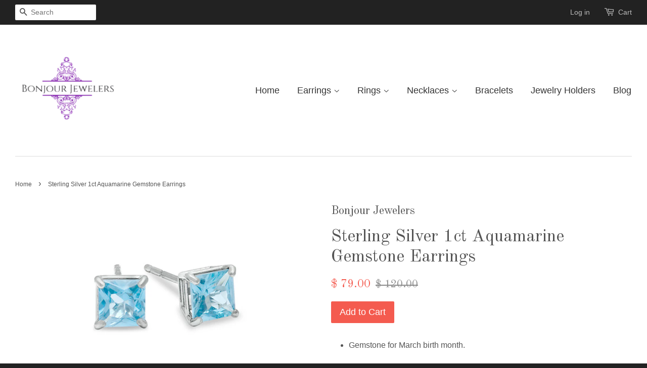

--- FILE ---
content_type: text/html; charset=utf-8
request_url: https://bonjourjewelers.com/products/sterling-silver-1ct-aquamarine-gemstone-earrings
body_size: 15508
content:
<!doctype html>
<!--[if lt IE 7]><html class="no-js lt-ie9 lt-ie8 lt-ie7" lang="en"> <![endif]-->
<!--[if IE 7]><html class="no-js lt-ie9 lt-ie8" lang="en"> <![endif]-->
<!--[if IE 8]><html class="no-js lt-ie9" lang="en"> <![endif]-->
<!--[if IE 9 ]><html class="ie9 no-js"> <![endif]-->
<!--[if (gt IE 9)|!(IE)]><!--> <html class="no-js"> <!--<![endif]-->
<head>
<meta name="p:domain_verify" content="7af7b971f7f4f33a3ba31e9544f70ecf"/>
  <!-- Basic page needs ================================================== -->
  <meta charset="utf-8">
  <meta http-equiv="X-UA-Compatible" content="IE=edge,chrome=1">

  
  <link rel="shortcut icon" href="//bonjourjewelers.com/cdn/shop/t/2/assets/favicon.png?v=91518984516477955671755539977" type="image/png" />
  

  <!-- Title and description ================================================== -->
  <title>
  Sterling Silver 1ct Aquamarine Gemstone Earrings &ndash; Bonjour Jewelers
  </title>

  
  <meta name="description" content="Gemstone for March birth month. Metal: sterling silver. Gemstone shape: princess. Gemstone Carat Weight: 1 carat. Gemstone color: aquamarine. Clarity: vs1. This is an amazing fashion jewelry designed by Elle jewelers.">
  

  <!-- Social meta ================================================== -->
  

  <meta property="og:type" content="product">
  <meta property="og:title" content="Sterling Silver 1ct Aquamarine Gemstone Earrings">
  <meta property="og:url" content="https://bonjourjewelers.com/products/sterling-silver-1ct-aquamarine-gemstone-earrings">
  
  <meta property="og:image" content="http://bonjourjewelers.com/cdn/shop/products/24_ad59b6c4-d86b-4cbe-a8e9-8be7b31e52e1_grande.jpg?v=1445325364">
  <meta property="og:image:secure_url" content="https://bonjourjewelers.com/cdn/shop/products/24_ad59b6c4-d86b-4cbe-a8e9-8be7b31e52e1_grande.jpg?v=1445325364">
  
  <meta property="og:price:amount" content="79.00">
  <meta property="og:price:currency" content="USD">


  <meta property="og:description" content="Gemstone for March birth month. Metal: sterling silver. Gemstone shape: princess. Gemstone Carat Weight: 1 carat. Gemstone color: aquamarine. Clarity: vs1. This is an amazing fashion jewelry designed by Elle jewelers.">

<meta property="og:site_name" content="Bonjour Jewelers">



<meta name="twitter:card" content="summary">




  <meta name="twitter:title" content="Sterling Silver 1ct Aquamarine Gemstone Earrings">
  <meta name="twitter:description" content="
Gemstone for March birth month.


Metal: sterling silver.


Gemstone shape: princess.


Gemstone Carat Weight: 1 carat.


Gemstone color: aquamarine.


Clarity: vs1.


This is an amazing fashion jewelry designed by Elle jewelers.
">
  <meta name="twitter:image" content="https://bonjourjewelers.com/cdn/shop/products/24_ad59b6c4-d86b-4cbe-a8e9-8be7b31e52e1_medium.jpg?v=1445325364">
  <meta name="twitter:image:width" content="240">
  <meta name="twitter:image:height" content="240">



  <!-- Helpers ================================================== -->
  <link rel="canonical" href="https://bonjourjewelers.com/products/sterling-silver-1ct-aquamarine-gemstone-earrings">
  <meta name="viewport" content="width=device-width,initial-scale=1">
  <meta name="theme-color" content="#f45b4f">

  <!-- CSS ================================================== -->
  <link href="//bonjourjewelers.com/cdn/shop/t/2/assets/timber.scss.css?v=91692643954676963761755541049" rel="stylesheet" type="text/css" media="all" />
  <link href="//bonjourjewelers.com/cdn/shop/t/2/assets/theme.scss.css?v=49832649130491224511755541049" rel="stylesheet" type="text/css" media="all" />

  

  
    
    
    <link href="//fonts.googleapis.com/css?family=Old+Standard+TT:400" rel="stylesheet" type="text/css" media="all" />
  




  <!-- Header hook for plugins ================================================== -->
  <script>window.performance && window.performance.mark && window.performance.mark('shopify.content_for_header.start');</script><meta id="shopify-digital-wallet" name="shopify-digital-wallet" content="/10086294/digital_wallets/dialog">
<meta name="shopify-checkout-api-token" content="3c68822d00753b0e833ca0c2ec885549">
<meta id="in-context-paypal-metadata" data-shop-id="10086294" data-venmo-supported="true" data-environment="production" data-locale="en_US" data-paypal-v4="true" data-currency="USD">
<link rel="alternate" type="application/json+oembed" href="https://bonjourjewelers.com/products/sterling-silver-1ct-aquamarine-gemstone-earrings.oembed">
<script async="async" src="/checkouts/internal/preloads.js?locale=en-US"></script>
<link rel="preconnect" href="https://shop.app" crossorigin="anonymous">
<script async="async" src="https://shop.app/checkouts/internal/preloads.js?locale=en-US&shop_id=10086294" crossorigin="anonymous"></script>
<script id="shopify-features" type="application/json">{"accessToken":"3c68822d00753b0e833ca0c2ec885549","betas":["rich-media-storefront-analytics"],"domain":"bonjourjewelers.com","predictiveSearch":true,"shopId":10086294,"locale":"en"}</script>
<script>var Shopify = Shopify || {};
Shopify.shop = "elle-jewelers.myshopify.com";
Shopify.locale = "en";
Shopify.currency = {"active":"USD","rate":"1.0"};
Shopify.country = "US";
Shopify.theme = {"name":"Minimal","id":46401541,"schema_name":null,"schema_version":null,"theme_store_id":380,"role":"main"};
Shopify.theme.handle = "null";
Shopify.theme.style = {"id":null,"handle":null};
Shopify.cdnHost = "bonjourjewelers.com/cdn";
Shopify.routes = Shopify.routes || {};
Shopify.routes.root = "/";</script>
<script type="module">!function(o){(o.Shopify=o.Shopify||{}).modules=!0}(window);</script>
<script>!function(o){function n(){var o=[];function n(){o.push(Array.prototype.slice.apply(arguments))}return n.q=o,n}var t=o.Shopify=o.Shopify||{};t.loadFeatures=n(),t.autoloadFeatures=n()}(window);</script>
<script>
  window.ShopifyPay = window.ShopifyPay || {};
  window.ShopifyPay.apiHost = "shop.app\/pay";
  window.ShopifyPay.redirectState = null;
</script>
<script id="shop-js-analytics" type="application/json">{"pageType":"product"}</script>
<script defer="defer" async type="module" src="//bonjourjewelers.com/cdn/shopifycloud/shop-js/modules/v2/client.init-shop-cart-sync_WVOgQShq.en.esm.js"></script>
<script defer="defer" async type="module" src="//bonjourjewelers.com/cdn/shopifycloud/shop-js/modules/v2/chunk.common_C_13GLB1.esm.js"></script>
<script defer="defer" async type="module" src="//bonjourjewelers.com/cdn/shopifycloud/shop-js/modules/v2/chunk.modal_CLfMGd0m.esm.js"></script>
<script type="module">
  await import("//bonjourjewelers.com/cdn/shopifycloud/shop-js/modules/v2/client.init-shop-cart-sync_WVOgQShq.en.esm.js");
await import("//bonjourjewelers.com/cdn/shopifycloud/shop-js/modules/v2/chunk.common_C_13GLB1.esm.js");
await import("//bonjourjewelers.com/cdn/shopifycloud/shop-js/modules/v2/chunk.modal_CLfMGd0m.esm.js");

  window.Shopify.SignInWithShop?.initShopCartSync?.({"fedCMEnabled":true,"windoidEnabled":true});

</script>
<script>
  window.Shopify = window.Shopify || {};
  if (!window.Shopify.featureAssets) window.Shopify.featureAssets = {};
  window.Shopify.featureAssets['shop-js'] = {"shop-cart-sync":["modules/v2/client.shop-cart-sync_DuR37GeY.en.esm.js","modules/v2/chunk.common_C_13GLB1.esm.js","modules/v2/chunk.modal_CLfMGd0m.esm.js"],"init-fed-cm":["modules/v2/client.init-fed-cm_BucUoe6W.en.esm.js","modules/v2/chunk.common_C_13GLB1.esm.js","modules/v2/chunk.modal_CLfMGd0m.esm.js"],"shop-toast-manager":["modules/v2/client.shop-toast-manager_B0JfrpKj.en.esm.js","modules/v2/chunk.common_C_13GLB1.esm.js","modules/v2/chunk.modal_CLfMGd0m.esm.js"],"init-shop-cart-sync":["modules/v2/client.init-shop-cart-sync_WVOgQShq.en.esm.js","modules/v2/chunk.common_C_13GLB1.esm.js","modules/v2/chunk.modal_CLfMGd0m.esm.js"],"shop-button":["modules/v2/client.shop-button_B_U3bv27.en.esm.js","modules/v2/chunk.common_C_13GLB1.esm.js","modules/v2/chunk.modal_CLfMGd0m.esm.js"],"init-windoid":["modules/v2/client.init-windoid_DuP9q_di.en.esm.js","modules/v2/chunk.common_C_13GLB1.esm.js","modules/v2/chunk.modal_CLfMGd0m.esm.js"],"shop-cash-offers":["modules/v2/client.shop-cash-offers_BmULhtno.en.esm.js","modules/v2/chunk.common_C_13GLB1.esm.js","modules/v2/chunk.modal_CLfMGd0m.esm.js"],"pay-button":["modules/v2/client.pay-button_CrPSEbOK.en.esm.js","modules/v2/chunk.common_C_13GLB1.esm.js","modules/v2/chunk.modal_CLfMGd0m.esm.js"],"init-customer-accounts":["modules/v2/client.init-customer-accounts_jNk9cPYQ.en.esm.js","modules/v2/client.shop-login-button_DJ5ldayH.en.esm.js","modules/v2/chunk.common_C_13GLB1.esm.js","modules/v2/chunk.modal_CLfMGd0m.esm.js"],"avatar":["modules/v2/client.avatar_BTnouDA3.en.esm.js"],"checkout-modal":["modules/v2/client.checkout-modal_pBPyh9w8.en.esm.js","modules/v2/chunk.common_C_13GLB1.esm.js","modules/v2/chunk.modal_CLfMGd0m.esm.js"],"init-shop-for-new-customer-accounts":["modules/v2/client.init-shop-for-new-customer-accounts_BUoCy7a5.en.esm.js","modules/v2/client.shop-login-button_DJ5ldayH.en.esm.js","modules/v2/chunk.common_C_13GLB1.esm.js","modules/v2/chunk.modal_CLfMGd0m.esm.js"],"init-customer-accounts-sign-up":["modules/v2/client.init-customer-accounts-sign-up_CnczCz9H.en.esm.js","modules/v2/client.shop-login-button_DJ5ldayH.en.esm.js","modules/v2/chunk.common_C_13GLB1.esm.js","modules/v2/chunk.modal_CLfMGd0m.esm.js"],"init-shop-email-lookup-coordinator":["modules/v2/client.init-shop-email-lookup-coordinator_CzjY5t9o.en.esm.js","modules/v2/chunk.common_C_13GLB1.esm.js","modules/v2/chunk.modal_CLfMGd0m.esm.js"],"shop-follow-button":["modules/v2/client.shop-follow-button_CsYC63q7.en.esm.js","modules/v2/chunk.common_C_13GLB1.esm.js","modules/v2/chunk.modal_CLfMGd0m.esm.js"],"shop-login-button":["modules/v2/client.shop-login-button_DJ5ldayH.en.esm.js","modules/v2/chunk.common_C_13GLB1.esm.js","modules/v2/chunk.modal_CLfMGd0m.esm.js"],"shop-login":["modules/v2/client.shop-login_B9ccPdmx.en.esm.js","modules/v2/chunk.common_C_13GLB1.esm.js","modules/v2/chunk.modal_CLfMGd0m.esm.js"],"lead-capture":["modules/v2/client.lead-capture_D0K_KgYb.en.esm.js","modules/v2/chunk.common_C_13GLB1.esm.js","modules/v2/chunk.modal_CLfMGd0m.esm.js"],"payment-terms":["modules/v2/client.payment-terms_BWmiNN46.en.esm.js","modules/v2/chunk.common_C_13GLB1.esm.js","modules/v2/chunk.modal_CLfMGd0m.esm.js"]};
</script>
<script>(function() {
  var isLoaded = false;
  function asyncLoad() {
    if (isLoaded) return;
    isLoaded = true;
    var urls = ["https:\/\/media.conversio.com\/scripts\/shopify.js?shop=elle-jewelers.myshopify.com"];
    for (var i = 0; i < urls.length; i++) {
      var s = document.createElement('script');
      s.type = 'text/javascript';
      s.async = true;
      s.src = urls[i];
      var x = document.getElementsByTagName('script')[0];
      x.parentNode.insertBefore(s, x);
    }
  };
  if(window.attachEvent) {
    window.attachEvent('onload', asyncLoad);
  } else {
    window.addEventListener('load', asyncLoad, false);
  }
})();</script>
<script id="__st">var __st={"a":10086294,"offset":-28800,"reqid":"f1c7b3c9-e75d-4045-8646-8d1c98745501-1769621869","pageurl":"bonjourjewelers.com\/products\/sterling-silver-1ct-aquamarine-gemstone-earrings","u":"9195d48b7a4d","p":"product","rtyp":"product","rid":2508920517};</script>
<script>window.ShopifyPaypalV4VisibilityTracking = true;</script>
<script id="captcha-bootstrap">!function(){'use strict';const t='contact',e='account',n='new_comment',o=[[t,t],['blogs',n],['comments',n],[t,'customer']],c=[[e,'customer_login'],[e,'guest_login'],[e,'recover_customer_password'],[e,'create_customer']],r=t=>t.map((([t,e])=>`form[action*='/${t}']:not([data-nocaptcha='true']) input[name='form_type'][value='${e}']`)).join(','),a=t=>()=>t?[...document.querySelectorAll(t)].map((t=>t.form)):[];function s(){const t=[...o],e=r(t);return a(e)}const i='password',u='form_key',d=['recaptcha-v3-token','g-recaptcha-response','h-captcha-response',i],f=()=>{try{return window.sessionStorage}catch{return}},m='__shopify_v',_=t=>t.elements[u];function p(t,e,n=!1){try{const o=window.sessionStorage,c=JSON.parse(o.getItem(e)),{data:r}=function(t){const{data:e,action:n}=t;return t[m]||n?{data:e,action:n}:{data:t,action:n}}(c);for(const[e,n]of Object.entries(r))t.elements[e]&&(t.elements[e].value=n);n&&o.removeItem(e)}catch(o){console.error('form repopulation failed',{error:o})}}const l='form_type',E='cptcha';function T(t){t.dataset[E]=!0}const w=window,h=w.document,L='Shopify',v='ce_forms',y='captcha';let A=!1;((t,e)=>{const n=(g='f06e6c50-85a8-45c8-87d0-21a2b65856fe',I='https://cdn.shopify.com/shopifycloud/storefront-forms-hcaptcha/ce_storefront_forms_captcha_hcaptcha.v1.5.2.iife.js',D={infoText:'Protected by hCaptcha',privacyText:'Privacy',termsText:'Terms'},(t,e,n)=>{const o=w[L][v],c=o.bindForm;if(c)return c(t,g,e,D).then(n);var r;o.q.push([[t,g,e,D],n]),r=I,A||(h.body.append(Object.assign(h.createElement('script'),{id:'captcha-provider',async:!0,src:r})),A=!0)});var g,I,D;w[L]=w[L]||{},w[L][v]=w[L][v]||{},w[L][v].q=[],w[L][y]=w[L][y]||{},w[L][y].protect=function(t,e){n(t,void 0,e),T(t)},Object.freeze(w[L][y]),function(t,e,n,w,h,L){const[v,y,A,g]=function(t,e,n){const i=e?o:[],u=t?c:[],d=[...i,...u],f=r(d),m=r(i),_=r(d.filter((([t,e])=>n.includes(e))));return[a(f),a(m),a(_),s()]}(w,h,L),I=t=>{const e=t.target;return e instanceof HTMLFormElement?e:e&&e.form},D=t=>v().includes(t);t.addEventListener('submit',(t=>{const e=I(t);if(!e)return;const n=D(e)&&!e.dataset.hcaptchaBound&&!e.dataset.recaptchaBound,o=_(e),c=g().includes(e)&&(!o||!o.value);(n||c)&&t.preventDefault(),c&&!n&&(function(t){try{if(!f())return;!function(t){const e=f();if(!e)return;const n=_(t);if(!n)return;const o=n.value;o&&e.removeItem(o)}(t);const e=Array.from(Array(32),(()=>Math.random().toString(36)[2])).join('');!function(t,e){_(t)||t.append(Object.assign(document.createElement('input'),{type:'hidden',name:u})),t.elements[u].value=e}(t,e),function(t,e){const n=f();if(!n)return;const o=[...t.querySelectorAll(`input[type='${i}']`)].map((({name:t})=>t)),c=[...d,...o],r={};for(const[a,s]of new FormData(t).entries())c.includes(a)||(r[a]=s);n.setItem(e,JSON.stringify({[m]:1,action:t.action,data:r}))}(t,e)}catch(e){console.error('failed to persist form',e)}}(e),e.submit())}));const S=(t,e)=>{t&&!t.dataset[E]&&(n(t,e.some((e=>e===t))),T(t))};for(const o of['focusin','change'])t.addEventListener(o,(t=>{const e=I(t);D(e)&&S(e,y())}));const B=e.get('form_key'),M=e.get(l),P=B&&M;t.addEventListener('DOMContentLoaded',(()=>{const t=y();if(P)for(const e of t)e.elements[l].value===M&&p(e,B);[...new Set([...A(),...v().filter((t=>'true'===t.dataset.shopifyCaptcha))])].forEach((e=>S(e,t)))}))}(h,new URLSearchParams(w.location.search),n,t,e,['guest_login'])})(!0,!0)}();</script>
<script integrity="sha256-4kQ18oKyAcykRKYeNunJcIwy7WH5gtpwJnB7kiuLZ1E=" data-source-attribution="shopify.loadfeatures" defer="defer" src="//bonjourjewelers.com/cdn/shopifycloud/storefront/assets/storefront/load_feature-a0a9edcb.js" crossorigin="anonymous"></script>
<script crossorigin="anonymous" defer="defer" src="//bonjourjewelers.com/cdn/shopifycloud/storefront/assets/shopify_pay/storefront-65b4c6d7.js?v=20250812"></script>
<script data-source-attribution="shopify.dynamic_checkout.dynamic.init">var Shopify=Shopify||{};Shopify.PaymentButton=Shopify.PaymentButton||{isStorefrontPortableWallets:!0,init:function(){window.Shopify.PaymentButton.init=function(){};var t=document.createElement("script");t.src="https://bonjourjewelers.com/cdn/shopifycloud/portable-wallets/latest/portable-wallets.en.js",t.type="module",document.head.appendChild(t)}};
</script>
<script data-source-attribution="shopify.dynamic_checkout.buyer_consent">
  function portableWalletsHideBuyerConsent(e){var t=document.getElementById("shopify-buyer-consent"),n=document.getElementById("shopify-subscription-policy-button");t&&n&&(t.classList.add("hidden"),t.setAttribute("aria-hidden","true"),n.removeEventListener("click",e))}function portableWalletsShowBuyerConsent(e){var t=document.getElementById("shopify-buyer-consent"),n=document.getElementById("shopify-subscription-policy-button");t&&n&&(t.classList.remove("hidden"),t.removeAttribute("aria-hidden"),n.addEventListener("click",e))}window.Shopify?.PaymentButton&&(window.Shopify.PaymentButton.hideBuyerConsent=portableWalletsHideBuyerConsent,window.Shopify.PaymentButton.showBuyerConsent=portableWalletsShowBuyerConsent);
</script>
<script data-source-attribution="shopify.dynamic_checkout.cart.bootstrap">document.addEventListener("DOMContentLoaded",(function(){function t(){return document.querySelector("shopify-accelerated-checkout-cart, shopify-accelerated-checkout")}if(t())Shopify.PaymentButton.init();else{new MutationObserver((function(e,n){t()&&(Shopify.PaymentButton.init(),n.disconnect())})).observe(document.body,{childList:!0,subtree:!0})}}));
</script>
<link id="shopify-accelerated-checkout-styles" rel="stylesheet" media="screen" href="https://bonjourjewelers.com/cdn/shopifycloud/portable-wallets/latest/accelerated-checkout-backwards-compat.css" crossorigin="anonymous">
<style id="shopify-accelerated-checkout-cart">
        #shopify-buyer-consent {
  margin-top: 1em;
  display: inline-block;
  width: 100%;
}

#shopify-buyer-consent.hidden {
  display: none;
}

#shopify-subscription-policy-button {
  background: none;
  border: none;
  padding: 0;
  text-decoration: underline;
  font-size: inherit;
  cursor: pointer;
}

#shopify-subscription-policy-button::before {
  box-shadow: none;
}

      </style>

<script>window.performance && window.performance.mark && window.performance.mark('shopify.content_for_header.end');</script>

  

<!--[if lt IE 9]>
<script src="//cdnjs.cloudflare.com/ajax/libs/html5shiv/3.7.2/html5shiv.min.js" type="text/javascript"></script>
<script src="//bonjourjewelers.com/cdn/shop/t/2/assets/respond.min.js?v=52248677837542619231443549330" type="text/javascript"></script>
<link href="//bonjourjewelers.com/cdn/shop/t/2/assets/respond-proxy.html" id="respond-proxy" rel="respond-proxy" />
<link href="//bonjourjewelers.com/search?q=ced4b54812ee18b3617a7d85a377a9a0" id="respond-redirect" rel="respond-redirect" />
<script src="//bonjourjewelers.com/search?q=ced4b54812ee18b3617a7d85a377a9a0" type="text/javascript"></script>
<![endif]-->



  <script src="//ajax.googleapis.com/ajax/libs/jquery/1.11.0/jquery.min.js" type="text/javascript"></script>
  <script src="//bonjourjewelers.com/cdn/shop/t/2/assets/modernizr.min.js?v=26620055551102246001443549330" type="text/javascript"></script>

  
  

<link href="https://monorail-edge.shopifysvc.com" rel="dns-prefetch">
<script>(function(){if ("sendBeacon" in navigator && "performance" in window) {try {var session_token_from_headers = performance.getEntriesByType('navigation')[0].serverTiming.find(x => x.name == '_s').description;} catch {var session_token_from_headers = undefined;}var session_cookie_matches = document.cookie.match(/_shopify_s=([^;]*)/);var session_token_from_cookie = session_cookie_matches && session_cookie_matches.length === 2 ? session_cookie_matches[1] : "";var session_token = session_token_from_headers || session_token_from_cookie || "";function handle_abandonment_event(e) {var entries = performance.getEntries().filter(function(entry) {return /monorail-edge.shopifysvc.com/.test(entry.name);});if (!window.abandonment_tracked && entries.length === 0) {window.abandonment_tracked = true;var currentMs = Date.now();var navigation_start = performance.timing.navigationStart;var payload = {shop_id: 10086294,url: window.location.href,navigation_start,duration: currentMs - navigation_start,session_token,page_type: "product"};window.navigator.sendBeacon("https://monorail-edge.shopifysvc.com/v1/produce", JSON.stringify({schema_id: "online_store_buyer_site_abandonment/1.1",payload: payload,metadata: {event_created_at_ms: currentMs,event_sent_at_ms: currentMs}}));}}window.addEventListener('pagehide', handle_abandonment_event);}}());</script>
<script id="web-pixels-manager-setup">(function e(e,d,r,n,o){if(void 0===o&&(o={}),!Boolean(null===(a=null===(i=window.Shopify)||void 0===i?void 0:i.analytics)||void 0===a?void 0:a.replayQueue)){var i,a;window.Shopify=window.Shopify||{};var t=window.Shopify;t.analytics=t.analytics||{};var s=t.analytics;s.replayQueue=[],s.publish=function(e,d,r){return s.replayQueue.push([e,d,r]),!0};try{self.performance.mark("wpm:start")}catch(e){}var l=function(){var e={modern:/Edge?\/(1{2}[4-9]|1[2-9]\d|[2-9]\d{2}|\d{4,})\.\d+(\.\d+|)|Firefox\/(1{2}[4-9]|1[2-9]\d|[2-9]\d{2}|\d{4,})\.\d+(\.\d+|)|Chrom(ium|e)\/(9{2}|\d{3,})\.\d+(\.\d+|)|(Maci|X1{2}).+ Version\/(15\.\d+|(1[6-9]|[2-9]\d|\d{3,})\.\d+)([,.]\d+|)( \(\w+\)|)( Mobile\/\w+|) Safari\/|Chrome.+OPR\/(9{2}|\d{3,})\.\d+\.\d+|(CPU[ +]OS|iPhone[ +]OS|CPU[ +]iPhone|CPU IPhone OS|CPU iPad OS)[ +]+(15[._]\d+|(1[6-9]|[2-9]\d|\d{3,})[._]\d+)([._]\d+|)|Android:?[ /-](13[3-9]|1[4-9]\d|[2-9]\d{2}|\d{4,})(\.\d+|)(\.\d+|)|Android.+Firefox\/(13[5-9]|1[4-9]\d|[2-9]\d{2}|\d{4,})\.\d+(\.\d+|)|Android.+Chrom(ium|e)\/(13[3-9]|1[4-9]\d|[2-9]\d{2}|\d{4,})\.\d+(\.\d+|)|SamsungBrowser\/([2-9]\d|\d{3,})\.\d+/,legacy:/Edge?\/(1[6-9]|[2-9]\d|\d{3,})\.\d+(\.\d+|)|Firefox\/(5[4-9]|[6-9]\d|\d{3,})\.\d+(\.\d+|)|Chrom(ium|e)\/(5[1-9]|[6-9]\d|\d{3,})\.\d+(\.\d+|)([\d.]+$|.*Safari\/(?![\d.]+ Edge\/[\d.]+$))|(Maci|X1{2}).+ Version\/(10\.\d+|(1[1-9]|[2-9]\d|\d{3,})\.\d+)([,.]\d+|)( \(\w+\)|)( Mobile\/\w+|) Safari\/|Chrome.+OPR\/(3[89]|[4-9]\d|\d{3,})\.\d+\.\d+|(CPU[ +]OS|iPhone[ +]OS|CPU[ +]iPhone|CPU IPhone OS|CPU iPad OS)[ +]+(10[._]\d+|(1[1-9]|[2-9]\d|\d{3,})[._]\d+)([._]\d+|)|Android:?[ /-](13[3-9]|1[4-9]\d|[2-9]\d{2}|\d{4,})(\.\d+|)(\.\d+|)|Mobile Safari.+OPR\/([89]\d|\d{3,})\.\d+\.\d+|Android.+Firefox\/(13[5-9]|1[4-9]\d|[2-9]\d{2}|\d{4,})\.\d+(\.\d+|)|Android.+Chrom(ium|e)\/(13[3-9]|1[4-9]\d|[2-9]\d{2}|\d{4,})\.\d+(\.\d+|)|Android.+(UC? ?Browser|UCWEB|U3)[ /]?(15\.([5-9]|\d{2,})|(1[6-9]|[2-9]\d|\d{3,})\.\d+)\.\d+|SamsungBrowser\/(5\.\d+|([6-9]|\d{2,})\.\d+)|Android.+MQ{2}Browser\/(14(\.(9|\d{2,})|)|(1[5-9]|[2-9]\d|\d{3,})(\.\d+|))(\.\d+|)|K[Aa][Ii]OS\/(3\.\d+|([4-9]|\d{2,})\.\d+)(\.\d+|)/},d=e.modern,r=e.legacy,n=navigator.userAgent;return n.match(d)?"modern":n.match(r)?"legacy":"unknown"}(),u="modern"===l?"modern":"legacy",c=(null!=n?n:{modern:"",legacy:""})[u],f=function(e){return[e.baseUrl,"/wpm","/b",e.hashVersion,"modern"===e.buildTarget?"m":"l",".js"].join("")}({baseUrl:d,hashVersion:r,buildTarget:u}),m=function(e){var d=e.version,r=e.bundleTarget,n=e.surface,o=e.pageUrl,i=e.monorailEndpoint;return{emit:function(e){var a=e.status,t=e.errorMsg,s=(new Date).getTime(),l=JSON.stringify({metadata:{event_sent_at_ms:s},events:[{schema_id:"web_pixels_manager_load/3.1",payload:{version:d,bundle_target:r,page_url:o,status:a,surface:n,error_msg:t},metadata:{event_created_at_ms:s}}]});if(!i)return console&&console.warn&&console.warn("[Web Pixels Manager] No Monorail endpoint provided, skipping logging."),!1;try{return self.navigator.sendBeacon.bind(self.navigator)(i,l)}catch(e){}var u=new XMLHttpRequest;try{return u.open("POST",i,!0),u.setRequestHeader("Content-Type","text/plain"),u.send(l),!0}catch(e){return console&&console.warn&&console.warn("[Web Pixels Manager] Got an unhandled error while logging to Monorail."),!1}}}}({version:r,bundleTarget:l,surface:e.surface,pageUrl:self.location.href,monorailEndpoint:e.monorailEndpoint});try{o.browserTarget=l,function(e){var d=e.src,r=e.async,n=void 0===r||r,o=e.onload,i=e.onerror,a=e.sri,t=e.scriptDataAttributes,s=void 0===t?{}:t,l=document.createElement("script"),u=document.querySelector("head"),c=document.querySelector("body");if(l.async=n,l.src=d,a&&(l.integrity=a,l.crossOrigin="anonymous"),s)for(var f in s)if(Object.prototype.hasOwnProperty.call(s,f))try{l.dataset[f]=s[f]}catch(e){}if(o&&l.addEventListener("load",o),i&&l.addEventListener("error",i),u)u.appendChild(l);else{if(!c)throw new Error("Did not find a head or body element to append the script");c.appendChild(l)}}({src:f,async:!0,onload:function(){if(!function(){var e,d;return Boolean(null===(d=null===(e=window.Shopify)||void 0===e?void 0:e.analytics)||void 0===d?void 0:d.initialized)}()){var d=window.webPixelsManager.init(e)||void 0;if(d){var r=window.Shopify.analytics;r.replayQueue.forEach((function(e){var r=e[0],n=e[1],o=e[2];d.publishCustomEvent(r,n,o)})),r.replayQueue=[],r.publish=d.publishCustomEvent,r.visitor=d.visitor,r.initialized=!0}}},onerror:function(){return m.emit({status:"failed",errorMsg:"".concat(f," has failed to load")})},sri:function(e){var d=/^sha384-[A-Za-z0-9+/=]+$/;return"string"==typeof e&&d.test(e)}(c)?c:"",scriptDataAttributes:o}),m.emit({status:"loading"})}catch(e){m.emit({status:"failed",errorMsg:(null==e?void 0:e.message)||"Unknown error"})}}})({shopId: 10086294,storefrontBaseUrl: "https://bonjourjewelers.com",extensionsBaseUrl: "https://extensions.shopifycdn.com/cdn/shopifycloud/web-pixels-manager",monorailEndpoint: "https://monorail-edge.shopifysvc.com/unstable/produce_batch",surface: "storefront-renderer",enabledBetaFlags: ["2dca8a86"],webPixelsConfigList: [{"id":"shopify-app-pixel","configuration":"{}","eventPayloadVersion":"v1","runtimeContext":"STRICT","scriptVersion":"0450","apiClientId":"shopify-pixel","type":"APP","privacyPurposes":["ANALYTICS","MARKETING"]},{"id":"shopify-custom-pixel","eventPayloadVersion":"v1","runtimeContext":"LAX","scriptVersion":"0450","apiClientId":"shopify-pixel","type":"CUSTOM","privacyPurposes":["ANALYTICS","MARKETING"]}],isMerchantRequest: false,initData: {"shop":{"name":"Bonjour Jewelers","paymentSettings":{"currencyCode":"USD"},"myshopifyDomain":"elle-jewelers.myshopify.com","countryCode":"US","storefrontUrl":"https:\/\/bonjourjewelers.com"},"customer":null,"cart":null,"checkout":null,"productVariants":[{"price":{"amount":79.0,"currencyCode":"USD"},"product":{"title":"Sterling Silver 1ct Aquamarine Gemstone Earrings","vendor":"Bonjour Jewelers","id":"2508920517","untranslatedTitle":"Sterling Silver 1ct Aquamarine Gemstone Earrings","url":"\/products\/sterling-silver-1ct-aquamarine-gemstone-earrings","type":""},"id":"7294932165","image":{"src":"\/\/bonjourjewelers.com\/cdn\/shop\/products\/24_ad59b6c4-d86b-4cbe-a8e9-8be7b31e52e1.jpg?v=1445325364"},"sku":"","title":"Default Title","untranslatedTitle":"Default Title"}],"purchasingCompany":null},},"https://bonjourjewelers.com/cdn","fcfee988w5aeb613cpc8e4bc33m6693e112",{"modern":"","legacy":""},{"shopId":"10086294","storefrontBaseUrl":"https:\/\/bonjourjewelers.com","extensionBaseUrl":"https:\/\/extensions.shopifycdn.com\/cdn\/shopifycloud\/web-pixels-manager","surface":"storefront-renderer","enabledBetaFlags":"[\"2dca8a86\"]","isMerchantRequest":"false","hashVersion":"fcfee988w5aeb613cpc8e4bc33m6693e112","publish":"custom","events":"[[\"page_viewed\",{}],[\"product_viewed\",{\"productVariant\":{\"price\":{\"amount\":79.0,\"currencyCode\":\"USD\"},\"product\":{\"title\":\"Sterling Silver 1ct Aquamarine Gemstone Earrings\",\"vendor\":\"Bonjour Jewelers\",\"id\":\"2508920517\",\"untranslatedTitle\":\"Sterling Silver 1ct Aquamarine Gemstone Earrings\",\"url\":\"\/products\/sterling-silver-1ct-aquamarine-gemstone-earrings\",\"type\":\"\"},\"id\":\"7294932165\",\"image\":{\"src\":\"\/\/bonjourjewelers.com\/cdn\/shop\/products\/24_ad59b6c4-d86b-4cbe-a8e9-8be7b31e52e1.jpg?v=1445325364\"},\"sku\":\"\",\"title\":\"Default Title\",\"untranslatedTitle\":\"Default Title\"}}]]"});</script><script>
  window.ShopifyAnalytics = window.ShopifyAnalytics || {};
  window.ShopifyAnalytics.meta = window.ShopifyAnalytics.meta || {};
  window.ShopifyAnalytics.meta.currency = 'USD';
  var meta = {"product":{"id":2508920517,"gid":"gid:\/\/shopify\/Product\/2508920517","vendor":"Bonjour Jewelers","type":"","handle":"sterling-silver-1ct-aquamarine-gemstone-earrings","variants":[{"id":7294932165,"price":7900,"name":"Sterling Silver 1ct Aquamarine Gemstone Earrings","public_title":null,"sku":""}],"remote":false},"page":{"pageType":"product","resourceType":"product","resourceId":2508920517,"requestId":"f1c7b3c9-e75d-4045-8646-8d1c98745501-1769621869"}};
  for (var attr in meta) {
    window.ShopifyAnalytics.meta[attr] = meta[attr];
  }
</script>
<script class="analytics">
  (function () {
    var customDocumentWrite = function(content) {
      var jquery = null;

      if (window.jQuery) {
        jquery = window.jQuery;
      } else if (window.Checkout && window.Checkout.$) {
        jquery = window.Checkout.$;
      }

      if (jquery) {
        jquery('body').append(content);
      }
    };

    var hasLoggedConversion = function(token) {
      if (token) {
        return document.cookie.indexOf('loggedConversion=' + token) !== -1;
      }
      return false;
    }

    var setCookieIfConversion = function(token) {
      if (token) {
        var twoMonthsFromNow = new Date(Date.now());
        twoMonthsFromNow.setMonth(twoMonthsFromNow.getMonth() + 2);

        document.cookie = 'loggedConversion=' + token + '; expires=' + twoMonthsFromNow;
      }
    }

    var trekkie = window.ShopifyAnalytics.lib = window.trekkie = window.trekkie || [];
    if (trekkie.integrations) {
      return;
    }
    trekkie.methods = [
      'identify',
      'page',
      'ready',
      'track',
      'trackForm',
      'trackLink'
    ];
    trekkie.factory = function(method) {
      return function() {
        var args = Array.prototype.slice.call(arguments);
        args.unshift(method);
        trekkie.push(args);
        return trekkie;
      };
    };
    for (var i = 0; i < trekkie.methods.length; i++) {
      var key = trekkie.methods[i];
      trekkie[key] = trekkie.factory(key);
    }
    trekkie.load = function(config) {
      trekkie.config = config || {};
      trekkie.config.initialDocumentCookie = document.cookie;
      var first = document.getElementsByTagName('script')[0];
      var script = document.createElement('script');
      script.type = 'text/javascript';
      script.onerror = function(e) {
        var scriptFallback = document.createElement('script');
        scriptFallback.type = 'text/javascript';
        scriptFallback.onerror = function(error) {
                var Monorail = {
      produce: function produce(monorailDomain, schemaId, payload) {
        var currentMs = new Date().getTime();
        var event = {
          schema_id: schemaId,
          payload: payload,
          metadata: {
            event_created_at_ms: currentMs,
            event_sent_at_ms: currentMs
          }
        };
        return Monorail.sendRequest("https://" + monorailDomain + "/v1/produce", JSON.stringify(event));
      },
      sendRequest: function sendRequest(endpointUrl, payload) {
        // Try the sendBeacon API
        if (window && window.navigator && typeof window.navigator.sendBeacon === 'function' && typeof window.Blob === 'function' && !Monorail.isIos12()) {
          var blobData = new window.Blob([payload], {
            type: 'text/plain'
          });

          if (window.navigator.sendBeacon(endpointUrl, blobData)) {
            return true;
          } // sendBeacon was not successful

        } // XHR beacon

        var xhr = new XMLHttpRequest();

        try {
          xhr.open('POST', endpointUrl);
          xhr.setRequestHeader('Content-Type', 'text/plain');
          xhr.send(payload);
        } catch (e) {
          console.log(e);
        }

        return false;
      },
      isIos12: function isIos12() {
        return window.navigator.userAgent.lastIndexOf('iPhone; CPU iPhone OS 12_') !== -1 || window.navigator.userAgent.lastIndexOf('iPad; CPU OS 12_') !== -1;
      }
    };
    Monorail.produce('monorail-edge.shopifysvc.com',
      'trekkie_storefront_load_errors/1.1',
      {shop_id: 10086294,
      theme_id: 46401541,
      app_name: "storefront",
      context_url: window.location.href,
      source_url: "//bonjourjewelers.com/cdn/s/trekkie.storefront.a804e9514e4efded663580eddd6991fcc12b5451.min.js"});

        };
        scriptFallback.async = true;
        scriptFallback.src = '//bonjourjewelers.com/cdn/s/trekkie.storefront.a804e9514e4efded663580eddd6991fcc12b5451.min.js';
        first.parentNode.insertBefore(scriptFallback, first);
      };
      script.async = true;
      script.src = '//bonjourjewelers.com/cdn/s/trekkie.storefront.a804e9514e4efded663580eddd6991fcc12b5451.min.js';
      first.parentNode.insertBefore(script, first);
    };
    trekkie.load(
      {"Trekkie":{"appName":"storefront","development":false,"defaultAttributes":{"shopId":10086294,"isMerchantRequest":null,"themeId":46401541,"themeCityHash":"9423473624636063066","contentLanguage":"en","currency":"USD","eventMetadataId":"419c0beb-0d6d-4b1a-be46-3d49086f6b4a"},"isServerSideCookieWritingEnabled":true,"monorailRegion":"shop_domain","enabledBetaFlags":["65f19447","b5387b81"]},"Session Attribution":{},"S2S":{"facebookCapiEnabled":false,"source":"trekkie-storefront-renderer","apiClientId":580111}}
    );

    var loaded = false;
    trekkie.ready(function() {
      if (loaded) return;
      loaded = true;

      window.ShopifyAnalytics.lib = window.trekkie;

      var originalDocumentWrite = document.write;
      document.write = customDocumentWrite;
      try { window.ShopifyAnalytics.merchantGoogleAnalytics.call(this); } catch(error) {};
      document.write = originalDocumentWrite;

      window.ShopifyAnalytics.lib.page(null,{"pageType":"product","resourceType":"product","resourceId":2508920517,"requestId":"f1c7b3c9-e75d-4045-8646-8d1c98745501-1769621869","shopifyEmitted":true});

      var match = window.location.pathname.match(/checkouts\/(.+)\/(thank_you|post_purchase)/)
      var token = match? match[1]: undefined;
      if (!hasLoggedConversion(token)) {
        setCookieIfConversion(token);
        window.ShopifyAnalytics.lib.track("Viewed Product",{"currency":"USD","variantId":7294932165,"productId":2508920517,"productGid":"gid:\/\/shopify\/Product\/2508920517","name":"Sterling Silver 1ct Aquamarine Gemstone Earrings","price":"79.00","sku":"","brand":"Bonjour Jewelers","variant":null,"category":"","nonInteraction":true,"remote":false},undefined,undefined,{"shopifyEmitted":true});
      window.ShopifyAnalytics.lib.track("monorail:\/\/trekkie_storefront_viewed_product\/1.1",{"currency":"USD","variantId":7294932165,"productId":2508920517,"productGid":"gid:\/\/shopify\/Product\/2508920517","name":"Sterling Silver 1ct Aquamarine Gemstone Earrings","price":"79.00","sku":"","brand":"Bonjour Jewelers","variant":null,"category":"","nonInteraction":true,"remote":false,"referer":"https:\/\/bonjourjewelers.com\/products\/sterling-silver-1ct-aquamarine-gemstone-earrings"});
      }
    });


        var eventsListenerScript = document.createElement('script');
        eventsListenerScript.async = true;
        eventsListenerScript.src = "//bonjourjewelers.com/cdn/shopifycloud/storefront/assets/shop_events_listener-3da45d37.js";
        document.getElementsByTagName('head')[0].appendChild(eventsListenerScript);

})();</script>
<script
  defer
  src="https://bonjourjewelers.com/cdn/shopifycloud/perf-kit/shopify-perf-kit-3.1.0.min.js"
  data-application="storefront-renderer"
  data-shop-id="10086294"
  data-render-region="gcp-us-central1"
  data-page-type="product"
  data-theme-instance-id="46401541"
  data-theme-name=""
  data-theme-version=""
  data-monorail-region="shop_domain"
  data-resource-timing-sampling-rate="10"
  data-shs="true"
  data-shs-beacon="true"
  data-shs-export-with-fetch="true"
  data-shs-logs-sample-rate="1"
  data-shs-beacon-endpoint="https://bonjourjewelers.com/api/collect"
></script>
</head>

<body id="sterling-silver-1ct-aquamarine-gemstone-earrings" class="template-product" >

  <div class="header-bar">
  <div class="wrapper medium-down--hide">
    <div class="post-large--display-table">

      <div class="header-bar__left post-large--display-table-cell">

        

        

        
          
            <div class="header-bar__module header-bar__search">
              


  <form action="/search" method="get" class="header-bar__search-form clearfix" role="search">
    
    <button type="submit" class="btn icon-fallback-text header-bar__search-submit">
      <span class="icon icon-search" aria-hidden="true"></span>
      <span class="fallback-text">Search</span>
    </button>
    <input type="search" name="q" value="" aria-label="Search" class="header-bar__search-input" placeholder="Search">
  </form>


            </div>
          
        

      </div>

      <div class="header-bar__right post-large--display-table-cell">

        
          <ul class="header-bar__module header-bar__module--list">
            
              <li>
                <a href="https://bonjourjewelers.com/customer_authentication/redirect?locale=en&amp;region_country=US" id="customer_login_link">Log in</a>
              </li>
            
          </ul>
        

        <div class="header-bar__module">
          <span class="header-bar__sep" aria-hidden="true"></span>
          <a href="/cart" class="cart-page-link">
            <span class="icon icon-cart header-bar__cart-icon" aria-hidden="true"></span>
          </a>
        </div>

        <div class="header-bar__module">
          <a href="/cart" class="cart-page-link">
            Cart
            <span class="cart-count header-bar__cart-count hidden-count">0</span>
          </a>
        </div>

        
          
        

      </div>
    </div>
  </div>
  <div class="wrapper post-large--hide">
    <button type="button" class="mobile-nav-trigger" id="MobileNavTrigger">
      <span class="icon icon-hamburger" aria-hidden="true"></span>
      Menu
    </button>
    <a href="/cart" class="cart-page-link mobile-cart-page-link">
      <span class="icon icon-cart header-bar__cart-icon" aria-hidden="true"></span>
      Cart <span class="cart-count hidden-count">0</span>
    </a>
  </div>
  <ul id="MobileNav" class="mobile-nav post-large--hide">
  
  
  
  <li class="mobile-nav__link" aria-haspopup="true">
    
      <a href="/" class="mobile-nav">
        Home
      </a>
    
  </li>
  
  
  <li class="mobile-nav__link" aria-haspopup="true">
    
      <a href="/collections/diamond-sl1" class="mobile-nav__sublist-trigger">
        Earrings
        <span class="icon-fallback-text mobile-nav__sublist-expand">
  <span class="icon icon-plus" aria-hidden="true"></span>
  <span class="fallback-text">+</span>
</span>
<span class="icon-fallback-text mobile-nav__sublist-contract">
  <span class="icon icon-minus" aria-hidden="true"></span>
  <span class="fallback-text">-</span>
</span>
      </a>
      <ul class="mobile-nav__sublist">  
        
          <li class="mobile-nav__sublist-link">
            <a href="/collections/gold-earrings">Gold Earrings</a>
          </li>
        
          <li class="mobile-nav__sublist-link">
            <a href="/collections/diamond-sl1">Diamond Earrings</a>
          </li>
        
          <li class="mobile-nav__sublist-link">
            <a href="/collections/silver-earrings">Silver Earrings</a>
          </li>
        
          <li class="mobile-nav__sublist-link">
            <a href="/collections/fashion-earrings">Fashion Earrings</a>
          </li>
        
      </ul>
    
  </li>
  
  
  <li class="mobile-nav__link" aria-haspopup="true">
    
      <a href="/collections/engagement-ring" class="mobile-nav__sublist-trigger">
        Rings
        <span class="icon-fallback-text mobile-nav__sublist-expand">
  <span class="icon icon-plus" aria-hidden="true"></span>
  <span class="fallback-text">+</span>
</span>
<span class="icon-fallback-text mobile-nav__sublist-contract">
  <span class="icon icon-minus" aria-hidden="true"></span>
  <span class="fallback-text">-</span>
</span>
      </a>
      <ul class="mobile-nav__sublist">  
        
          <li class="mobile-nav__sublist-link">
            <a href="/collections/rings">Diamond Rings</a>
          </li>
        
          <li class="mobile-nav__sublist-link">
            <a href="/collections/gold-rings">Gold Rings</a>
          </li>
        
          <li class="mobile-nav__sublist-link">
            <a href="/collections/silver-ring">Silver Rings</a>
          </li>
        
          <li class="mobile-nav__sublist-link">
            <a href="/collections/mens-rings">Mens Rings</a>
          </li>
        
          <li class="mobile-nav__sublist-link">
            <a href="/collections/engagement-ring">Engagement Rings</a>
          </li>
        
      </ul>
    
  </li>
  
  
  <li class="mobile-nav__link" aria-haspopup="true">
    
      <a href="/collections/necklaces" class="mobile-nav__sublist-trigger">
        Necklaces
        <span class="icon-fallback-text mobile-nav__sublist-expand">
  <span class="icon icon-plus" aria-hidden="true"></span>
  <span class="fallback-text">+</span>
</span>
<span class="icon-fallback-text mobile-nav__sublist-contract">
  <span class="icon icon-minus" aria-hidden="true"></span>
  <span class="fallback-text">-</span>
</span>
      </a>
      <ul class="mobile-nav__sublist">  
        
          <li class="mobile-nav__sublist-link">
            <a href="/collections/diamond-necklaces">Diamond Necklaces</a>
          </li>
        
          <li class="mobile-nav__sublist-link">
            <a href="/collections/gold-necklaces">Gold Necklaces</a>
          </li>
        
          <li class="mobile-nav__sublist-link">
            <a href="/collections/silver-necklaces">Silver Necklaces</a>
          </li>
        
      </ul>
    
  </li>
  
  
  <li class="mobile-nav__link" aria-haspopup="true">
    
      <a href="/collections/bracelets" class="mobile-nav">
        Bracelets
      </a>
    
  </li>
  
  
  <li class="mobile-nav__link" aria-haspopup="true">
    
      <a href="/collections/jewelry-holders" class="mobile-nav">
        Jewelry Holders
      </a>
    
  </li>
  
  
  <li class="mobile-nav__link" aria-haspopup="true">
    
      <a href="/blogs/the-fascinating-history-of-gemstones" class="mobile-nav">
        Blog
      </a>
    
  </li>
  

  
    
      <li class="mobile-nav__link">
        <a href="https://bonjourjewelers.com/customer_authentication/redirect?locale=en&amp;region_country=US" id="customer_login_link">Log in</a>
      </li>
      
        <li class="mobile-nav__link">
          <a href="https://shopify.com/10086294/account?locale=en" id="customer_register_link">Create account</a>
        </li>
      
    
  
  
  <li class="mobile-nav__link">
    
      <div class="header-bar__module header-bar__search">
        


  <form action="/search" method="get" class="header-bar__search-form clearfix" role="search">
    
    <button type="submit" class="btn icon-fallback-text header-bar__search-submit">
      <span class="icon icon-search" aria-hidden="true"></span>
      <span class="fallback-text">Search</span>
    </button>
    <input type="search" name="q" value="" aria-label="Search" class="header-bar__search-input" placeholder="Search">
  </form>


      </div>
    
  </li>
  
</ul>

</div>


  <header class="site-header" role="banner">
    <div class="wrapper">

      

      <div class="grid--full post-large--display-table">
        <div class="grid__item post-large--one-third post-large--display-table-cell">
          
            <div class="h1 site-header__logo post-large--left" itemscope itemtype="http://schema.org/Organization">
          
            
              <a href="/" itemprop="url">
                <img src="//bonjourjewelers.com/cdn/shop/t/2/assets/logo.png?v=23923808554335596181755541443" alt="Bonjour Jewelers" itemprop="logo">
              </a>
            
          
            </div>
          
          
        </div>
        <div class="grid__item post-large--two-thirds post-large--display-table-cell medium-down--hide">
          
<ul class="site-nav post-large--text-right" id="AccessibleNav">
  
    
    
    
      <li >
        <a href="/" class="site-nav__link">Home</a>
      </li>
    
  
    
    
    
      <li class="site-nav--has-dropdown" aria-haspopup="true">
        <a href="/collections/diamond-sl1" class="site-nav__link">
          Earrings
          <span class="icon-fallback-text">
            <span class="icon icon-arrow-down" aria-hidden="true"></span>
          </span>
        </a>
        <ul class="site-nav__dropdown">
          
            <li>
              <a href="/collections/gold-earrings" class="site-nav__link">Gold Earrings</a>
            </li>
          
            <li>
              <a href="/collections/diamond-sl1" class="site-nav__link">Diamond Earrings</a>
            </li>
          
            <li>
              <a href="/collections/silver-earrings" class="site-nav__link">Silver Earrings</a>
            </li>
          
            <li>
              <a href="/collections/fashion-earrings" class="site-nav__link">Fashion Earrings</a>
            </li>
          
        </ul>
      </li>
    
  
    
    
    
      <li class="site-nav--has-dropdown" aria-haspopup="true">
        <a href="/collections/engagement-ring" class="site-nav__link">
          Rings
          <span class="icon-fallback-text">
            <span class="icon icon-arrow-down" aria-hidden="true"></span>
          </span>
        </a>
        <ul class="site-nav__dropdown">
          
            <li>
              <a href="/collections/rings" class="site-nav__link">Diamond Rings</a>
            </li>
          
            <li>
              <a href="/collections/gold-rings" class="site-nav__link">Gold Rings</a>
            </li>
          
            <li>
              <a href="/collections/silver-ring" class="site-nav__link">Silver Rings</a>
            </li>
          
            <li>
              <a href="/collections/mens-rings" class="site-nav__link">Mens Rings</a>
            </li>
          
            <li>
              <a href="/collections/engagement-ring" class="site-nav__link">Engagement Rings</a>
            </li>
          
        </ul>
      </li>
    
  
    
    
    
      <li class="site-nav--has-dropdown" aria-haspopup="true">
        <a href="/collections/necklaces" class="site-nav__link">
          Necklaces
          <span class="icon-fallback-text">
            <span class="icon icon-arrow-down" aria-hidden="true"></span>
          </span>
        </a>
        <ul class="site-nav__dropdown">
          
            <li>
              <a href="/collections/diamond-necklaces" class="site-nav__link">Diamond Necklaces</a>
            </li>
          
            <li>
              <a href="/collections/gold-necklaces" class="site-nav__link">Gold Necklaces</a>
            </li>
          
            <li>
              <a href="/collections/silver-necklaces" class="site-nav__link">Silver Necklaces</a>
            </li>
          
        </ul>
      </li>
    
  
    
    
    
      <li >
        <a href="/collections/bracelets" class="site-nav__link">Bracelets</a>
      </li>
    
  
    
    
    
      <li >
        <a href="/collections/jewelry-holders" class="site-nav__link">Jewelry Holders</a>
      </li>
    
  
    
    
    
      <li >
        <a href="/blogs/the-fascinating-history-of-gemstones" class="site-nav__link">Blog</a>
      </li>
    
  
</ul>

        </div>
      </div>

      

    </div>
  </header>

  <main class="wrapper main-content" role="main">
    <div class="grid">
        <div class="grid__item">
          <div itemscope itemtype="http://schema.org/Product">

  <meta itemprop="url" content="https://bonjourjewelers.com/products/sterling-silver-1ct-aquamarine-gemstone-earrings">
  <meta itemprop="image" content="//bonjourjewelers.com/cdn/shop/products/24_ad59b6c4-d86b-4cbe-a8e9-8be7b31e52e1_grande.jpg?v=1445325364">

  <div class="section-header section-header--breadcrumb">
    

<nav class="breadcrumb" role="navigation" aria-label="breadcrumbs">
  <a href="/" title="Back to the frontpage">Home</a>

  

    
    <span aria-hidden="true" class="breadcrumb__sep">&rsaquo;</span>
    <span>Sterling Silver 1ct Aquamarine Gemstone Earrings</span>

  
</nav>


  </div>

  <div class="product-single">
    <div class="grid product-single__hero">
      <div class="grid__item post-large--one-half">

        

          <div class="product-single__photos" id="ProductPhoto">
            
            <img src="//bonjourjewelers.com/cdn/shop/products/24_ad59b6c4-d86b-4cbe-a8e9-8be7b31e52e1_1024x1024.jpg?v=1445325364" alt="Sterling Silver 1ct Aquamarine Gemstone Earrings" id="ProductPhotoImg" data-image-id="4931116677">
          </div>

          

        

        
        <ul class="gallery" class="hidden">
          
          <li data-image-id="4931116677" class="gallery__item" data-mfp-src="//bonjourjewelers.com/cdn/shop/products/24_ad59b6c4-d86b-4cbe-a8e9-8be7b31e52e1_1024x1024.jpg?v=1445325364"></li>
          
        </ul>
        

      </div>
      <div class="grid__item post-large--one-half">
        
          <h3>Bonjour Jewelers</h3>
        
        <h1 itemprop="name">Sterling Silver 1ct Aquamarine Gemstone Earrings</h1>

        <div itemprop="offers" itemscope itemtype="http://schema.org/Offer">
          

          <meta itemprop="priceCurrency" content="USD">
          <link itemprop="availability" href="http://schema.org/InStock">

          <div class="product-single__prices">
            <span id="ProductPrice" class="product-single__price" itemprop="price">
              $ 79.00
            </span>

            
              <s id="ComparePrice" class="product-single__sale-price">
                $ 120.00
              </s>
            
          </div>

          <form action="/cart/add" method="post" enctype="multipart/form-data" id="AddToCartForm">
            <select name="id" id="productSelect" class="product-single__variants">
              
                

                  <option  selected="selected"  data-sku="" value="7294932165">Default Title - $ 79.00 USD</option>

                
              
            </select>

            <div class="product-single__quantity is-hidden">
              <label for="Quantity">Quantity</label>
              <input type="number" id="Quantity" name="quantity" value="1" min="1" class="quantity-selector">
            </div>

            <button type="submit" name="add" id="AddToCart" class="btn">
              <span id="AddToCartText">Add to Cart</span>
            </button>
          </form>

          <div class="product-description rte" itemprop="description">
            <ul>
<li>Gemstone for March birth month.</li>
</ul>
<ul>
<li>Metal: sterling silver.</li>
</ul>
<ul>
<li>Gemstone shape: princess.</li>
</ul>
<ul>
<li>Gemstone Carat Weight: 1 carat.</li>
</ul>
<ul>
<li>Gemstone color: aquamarine.</li>
</ul>
<ul>
<li>Clarity: vs1.</li>
</ul>
<ul>
<li>This is an amazing fashion jewelry designed by Elle jewelers.</li>
</ul>
          </div>

          
            <hr class="hr--clear hr--small">
            <h4>Share this Product</h4>
            



<div class="social-sharing normal" data-permalink="https://bonjourjewelers.com/products/sterling-silver-1ct-aquamarine-gemstone-earrings">

  
    <a target="_blank" href="//www.facebook.com/sharer.php?u=https://bonjourjewelers.com/products/sterling-silver-1ct-aquamarine-gemstone-earrings" class="share-facebook">
      <span class="icon icon-facebook"></span>
      <span class="share-title">Share</span>
      
        <span class="share-count">0</span>
      
    </a>
  

  
    <a target="_blank" href="//twitter.com/share?text=Sterling%20Silver%201ct%20Aquamarine%20Gemstone%20Earrings&amp;url=https://bonjourjewelers.com/products/sterling-silver-1ct-aquamarine-gemstone-earrings" class="share-twitter">
      <span class="icon icon-twitter"></span>
      <span class="share-title">Tweet</span>
      
        <span class="share-count">0</span>
      
    </a>
  

  

    
      <a target="_blank" href="//pinterest.com/pin/create/button/?url=https://bonjourjewelers.com/products/sterling-silver-1ct-aquamarine-gemstone-earrings&amp;media=http://bonjourjewelers.com/cdn/shop/products/24_ad59b6c4-d86b-4cbe-a8e9-8be7b31e52e1_1024x1024.jpg?v=1445325364&amp;description=Sterling%20Silver%201ct%20Aquamarine%20Gemstone%20Earrings" class="share-pinterest">
        <span class="icon icon-pinterest"></span>
        <span class="share-title">Pin it</span>
        
          <span class="share-count">0</span>
        
      </a>
    

    
      <a target="_blank" href="//fancy.com/fancyit?ItemURL=https://bonjourjewelers.com/products/sterling-silver-1ct-aquamarine-gemstone-earrings&amp;Title=Sterling%20Silver%201ct%20Aquamarine%20Gemstone%20Earrings&amp;Category=Other&amp;ImageURL=//bonjourjewelers.com/cdn/shop/products/24_ad59b6c4-d86b-4cbe-a8e9-8be7b31e52e1_1024x1024.jpg?v=1445325364" class="share-fancy">
        <span class="icon icon-fancy"></span>
        <span class="share-title">Fancy</span>
      </a>
    

  

  
    <a target="_blank" href="//plus.google.com/share?url=https://bonjourjewelers.com/products/sterling-silver-1ct-aquamarine-gemstone-earrings" class="share-google">
      <!-- Cannot get Google+ share count with JS yet -->
      <span class="icon icon-google"></span>
      
        <span class="share-count">+1</span>
      
    </a>
  

</div>

          
        </div>

      </div>
    </div>
  </div>

  
    





  <hr class="hr--clear hr--small">
  <div class="section-header section-header--medium">
    <h4 class="section-header__title">More from this collection</h4>
  </div>
  <div class="grid-uniform grid-link__container">
    
    
    
      
        
          
          











<div class="grid__item one-quarter small--one-half on-sale">
  <a href="/collections/gold-earrings/products/14k-green-genuine-diamond-white-gold-earrings-1-2-ct-sl1" class="grid-link">
    <span class="grid-link__image grid-link__image--product">
      
        <span class="badge badge--sale">
          <span class="badge__text">Sale</span>
        </span>
      
      
      <span class="grid-link__image-centered">
        <img src="//bonjourjewelers.com/cdn/shop/products/8_large.jpg?v=1443695919" alt="14K Green Genuine Diamond White Gold Earrings 1/2 CT Sl1">
      </span>
    </span>
    <p class="grid-link__title">14K Green Genuine Diamond White Gold Earrings 1/2 CT Sl1</p>
    
      <p class="grid-link__title grid-link__vendor">Bonjour Jewelers</p>
    
    <p class="grid-link__meta">
      
      
      <s class="grid-link__sale_price">$ 1,299.00</s>
      
      $ 1,104.15
    </p>
  </a>
</div>

        
      
    
      
        
          
          











<div class="grid__item one-quarter small--one-half on-sale">
  <a href="/collections/gold-earrings/products/14k-green-genuine-diamond-white-gold-earrings-1-4-ct-sl1" class="grid-link">
    <span class="grid-link__image grid-link__image--product">
      
        <span class="badge badge--sale">
          <span class="badge__text">Sale</span>
        </span>
      
      
      <span class="grid-link__image-centered">
        <img src="//bonjourjewelers.com/cdn/shop/products/24_large.jpg?v=1443700575" alt="14K Green Genuine Diamond White Gold Earrings 1/4 CT Sl1">
      </span>
    </span>
    <p class="grid-link__title">14K Green Genuine Diamond White Gold Earrings 1/4 CT Sl1</p>
    
      <p class="grid-link__title grid-link__vendor">Bonjour Jewelers</p>
    
    <p class="grid-link__meta">
      
      
      <s class="grid-link__sale_price">$ 1,299.00</s>
      
      $ 1,104.15
    </p>
  </a>
</div>

        
      
    
      
        
          
          











<div class="grid__item one-quarter small--one-half on-sale">
  <a href="/collections/gold-earrings/products/14k-solid-yellow-gold-1-2-carat-genuine-rare-blue-diamond-sl1-earrings" class="grid-link">
    <span class="grid-link__image grid-link__image--product">
      
        <span class="badge badge--sale">
          <span class="badge__text">Sale</span>
        </span>
      
      
      <span class="grid-link__image-centered">
        <img src="//bonjourjewelers.com/cdn/shop/products/14_large.jpg?v=1443697888" alt="14K Solid Yellow Gold 1/2 Carat Genuine Rare Blue Diamond Sl1 Earrings">
      </span>
    </span>
    <p class="grid-link__title">14K Solid Yellow Gold 1/2 Carat Genuine Rare Blue Diamond Sl1 Earrings</p>
    
      <p class="grid-link__title grid-link__vendor">Bonjour Jewelers</p>
    
    <p class="grid-link__meta">
      
      
      <s class="grid-link__sale_price">$ 1,999.99</s>
      
      $ 999.99
    </p>
  </a>
</div>

        
      
    
      
        
          
          











<div class="grid__item one-quarter small--one-half on-sale">
  <a href="/collections/gold-earrings/products/14k-solid-yellow-gold-1-4-carat-genuine-rare-blue-diamond-sl1-earrings" class="grid-link">
    <span class="grid-link__image grid-link__image--product">
      
        <span class="badge badge--sale">
          <span class="badge__text">Sale</span>
        </span>
      
      
      <span class="grid-link__image-centered">
        <img src="//bonjourjewelers.com/cdn/shop/products/30_large.jpg?v=1443701932" alt="14K Solid Yellow Gold 1/4 Carat Genuine Rare Blue Diamond Sl1 Earrings">
      </span>
    </span>
    <p class="grid-link__title">14K Solid Yellow Gold 1/4 Carat Genuine Rare Blue Diamond Sl1 Earrings</p>
    
      <p class="grid-link__title grid-link__vendor">Bonjour Jewelers</p>
    
    <p class="grid-link__meta">
      
      
      <s class="grid-link__sale_price">$ 1,999.99</s>
      
      $ 999.99
    </p>
  </a>
</div>

        
      
    
      
        
      
    
  </div>


  

</div>

<script src="//bonjourjewelers.com/cdn/shopifycloud/storefront/assets/themes_support/option_selection-b017cd28.js" type="text/javascript"></script>
<script>
  var selectCallback = function(variant, selector) {
    timber.productPage({
      money_format: "$ {{amount}}",
      variant: variant,
      selector: selector,
      translations: {
        add_to_cart : "Add to Cart",
        sold_out : "Sold Out",
        unavailable : "Unavailable"
      }
    });
  };

  jQuery(function($) {
    new Shopify.OptionSelectors('productSelect', {
      product: {"id":2508920517,"title":"Sterling Silver 1ct Aquamarine Gemstone Earrings","handle":"sterling-silver-1ct-aquamarine-gemstone-earrings","description":"\u003cul\u003e\n\u003cli\u003eGemstone for March birth month.\u003c\/li\u003e\n\u003c\/ul\u003e\n\u003cul\u003e\n\u003cli\u003eMetal: sterling silver.\u003c\/li\u003e\n\u003c\/ul\u003e\n\u003cul\u003e\n\u003cli\u003eGemstone shape: princess.\u003c\/li\u003e\n\u003c\/ul\u003e\n\u003cul\u003e\n\u003cli\u003eGemstone Carat Weight: 1 carat.\u003c\/li\u003e\n\u003c\/ul\u003e\n\u003cul\u003e\n\u003cli\u003eGemstone color: aquamarine.\u003c\/li\u003e\n\u003c\/ul\u003e\n\u003cul\u003e\n\u003cli\u003eClarity: vs1.\u003c\/li\u003e\n\u003c\/ul\u003e\n\u003cul\u003e\n\u003cli\u003eThis is an amazing fashion jewelry designed by Elle jewelers.\u003c\/li\u003e\n\u003c\/ul\u003e","published_at":"2015-10-20T00:09:00-07:00","created_at":"2015-10-20T00:16:01-07:00","vendor":"Bonjour Jewelers","type":"","tags":[],"price":7900,"price_min":7900,"price_max":7900,"available":true,"price_varies":false,"compare_at_price":12000,"compare_at_price_min":12000,"compare_at_price_max":12000,"compare_at_price_varies":false,"variants":[{"id":7294932165,"title":"Default Title","option1":"Default Title","option2":null,"option3":null,"sku":"","requires_shipping":true,"taxable":true,"featured_image":null,"available":true,"name":"Sterling Silver 1ct Aquamarine Gemstone Earrings","public_title":null,"options":["Default Title"],"price":7900,"weight":0,"compare_at_price":12000,"inventory_quantity":50,"inventory_management":"shopify","inventory_policy":"continue","barcode":"","requires_selling_plan":false,"selling_plan_allocations":[]}],"images":["\/\/bonjourjewelers.com\/cdn\/shop\/products\/24_ad59b6c4-d86b-4cbe-a8e9-8be7b31e52e1.jpg?v=1445325364"],"featured_image":"\/\/bonjourjewelers.com\/cdn\/shop\/products\/24_ad59b6c4-d86b-4cbe-a8e9-8be7b31e52e1.jpg?v=1445325364","options":["Title"],"media":[{"alt":null,"id":29738008634,"position":1,"preview_image":{"aspect_ratio":1.625,"height":640,"width":1040,"src":"\/\/bonjourjewelers.com\/cdn\/shop\/products\/24_ad59b6c4-d86b-4cbe-a8e9-8be7b31e52e1.jpg?v=1445325364"},"aspect_ratio":1.625,"height":640,"media_type":"image","src":"\/\/bonjourjewelers.com\/cdn\/shop\/products\/24_ad59b6c4-d86b-4cbe-a8e9-8be7b31e52e1.jpg?v=1445325364","width":1040}],"requires_selling_plan":false,"selling_plan_groups":[],"content":"\u003cul\u003e\n\u003cli\u003eGemstone for March birth month.\u003c\/li\u003e\n\u003c\/ul\u003e\n\u003cul\u003e\n\u003cli\u003eMetal: sterling silver.\u003c\/li\u003e\n\u003c\/ul\u003e\n\u003cul\u003e\n\u003cli\u003eGemstone shape: princess.\u003c\/li\u003e\n\u003c\/ul\u003e\n\u003cul\u003e\n\u003cli\u003eGemstone Carat Weight: 1 carat.\u003c\/li\u003e\n\u003c\/ul\u003e\n\u003cul\u003e\n\u003cli\u003eGemstone color: aquamarine.\u003c\/li\u003e\n\u003c\/ul\u003e\n\u003cul\u003e\n\u003cli\u003eClarity: vs1.\u003c\/li\u003e\n\u003c\/ul\u003e\n\u003cul\u003e\n\u003cli\u003eThis is an amazing fashion jewelry designed by Elle jewelers.\u003c\/li\u003e\n\u003c\/ul\u003e"},
      onVariantSelected: selectCallback,
      enableHistoryState: true
    });

    // Add label if only one product option and it isn't 'Title'. Could be 'Size'.
    

    // Hide selectors if we only have 1 variant and its title contains 'Default'.
    
      $('.selector-wrapper').hide();
    
  });
</script>

        </div>
    </div>
  </main>

  <footer class="site-footer small--text-center" role="contentinfo">

    <div class="wrapper">

      <div class="grid-uniform ">

        
        
        
        
        
        
        
        

        

        

        
          <div class="grid__item post-large--one-third medium--one-third">
            
            <h4>Quick Links</h4>
            
            <ul class="site-footer__links">
              
                <li><a href="/search">Search</a></li>
              
                <li><a href="/pages/about-us">About Us</a></li>
              
                <li><a href="/pages/shipping-and-returns">Shipping and Returns</a></li>
              
                <li><a href="/pages/privacy-policy">Privacy Policy</a></li>
              
                <li><a href="/pages/sizing-chart-education">Sizing Chart - Education</a></li>
              
                <li><a href="/blogs/news">Blog</a></li>
              
            </ul>
          </div>
        

        

        
          <div class="grid__item post-large--one-third medium--one-third">
            <h4>Follow Us</h4>
              
              <ul class="inline-list social-icons">
  
    <li>
      <a class="icon-fallback-text" href="https://twitter.com/ellejewelers" title="Bonjour Jewelers on Twitter">
        <span class="icon icon-twitter" aria-hidden="true"></span>
        <span class="fallback-text">Twitter</span>
      </a>
    </li>
  
  
    <li>
      <a class="icon-fallback-text" href="https://www.facebook.com/ellejewelers" title="Bonjour Jewelers on Facebook">
        <span class="icon icon-facebook" aria-hidden="true"></span>
        <span class="fallback-text">Facebook</span>
      </a>
    </li>
  
  
    <li>
      <a class="icon-fallback-text" href="https://www.pinterest.com/ellejewelers/" title="Bonjour Jewelers on Pinterest">
        <span class="icon icon-pinterest" aria-hidden="true"></span>
        <span class="fallback-text">Pinterest</span>
      </a>
    </li>
  
  
  
  
  
  
  
  
</ul>
          </div>
        

        

        
          <div class="grid__item post-large--one-third medium--one-third">
            <h4>Newsletter</h4>
            <p>Sign up for the latest news, offers and styles</p>
            

<form action="#" method="post" id="mc-embedded-subscribe-form" name="mc-embedded-subscribe-form" target="_blank" class="small--hide">
  <input type="email" value="" placeholder="Your email" name="EMAIL" id="mail" aria-label="Your email" autocorrect="off" autocapitalize="off">
  <input type="submit" class="btn" name="subscribe" id="subscribe" value="Subscribe">
</form>
<form action="#" method="post" id="mc-embedded-subscribe-form" name="mc-embedded-subscribe-form" target="_blank" class="post-large--hide medium--hide input-group">
  <input type="email" value="" placeholder="Your email" name="EMAIL" id="mail" class="input-group-field" aria-label="Your email" autocorrect="off" autocapitalize="off">
  <span class="input-group-btn">
    <input type="submit" class="btn" name="subscribe" id="subscribe" value="Subscribe">
  </span>
</form>

          </div>
        
      </div>

      <hr class="hr--small hr--clear">

      <div class="grid">
        <div class="grid__item text-center">
          <p class="site-footer__links">Copyright &copy; 2026, <a href="/" title="">Bonjour Jewelers</a>. <a target="_blank" rel="nofollow" href="https://www.shopify.com?utm_campaign=poweredby&amp;utm_medium=shopify&amp;utm_source=onlinestore">Powered by Shopify</a></p>
        </div>
      </div>

      
      <div class="grid">
         <div class="grid__item text-center">
           <ul class="inline-list payment-icons">
             
               <li>
                 <span class="icon-fallback-text">
                   <span class="icon icon-american_express" aria-hidden="true"></span>
                   <span class="fallback-text">american express</span>
                 </span>
               </li>
             
               <li>
                 <span class="icon-fallback-text">
                   <span class="icon icon-diners_club" aria-hidden="true"></span>
                   <span class="fallback-text">diners club</span>
                 </span>
               </li>
             
               <li>
                 <span class="icon-fallback-text">
                   <span class="icon icon-discover" aria-hidden="true"></span>
                   <span class="fallback-text">discover</span>
                 </span>
               </li>
             
               <li>
                 <span class="icon-fallback-text">
                   <span class="icon icon-master" aria-hidden="true"></span>
                   <span class="fallback-text">master</span>
                 </span>
               </li>
             
               <li>
                 <span class="icon-fallback-text">
                   <span class="icon icon-paypal" aria-hidden="true"></span>
                   <span class="fallback-text">paypal</span>
                 </span>
               </li>
             
               <li>
                 <span class="icon-fallback-text">
                   <span class="icon icon-shopify_pay" aria-hidden="true"></span>
                   <span class="fallback-text">shopify pay</span>
                 </span>
               </li>
             
               <li>
                 <span class="icon-fallback-text">
                   <span class="icon icon-venmo" aria-hidden="true"></span>
                   <span class="fallback-text">venmo</span>
                 </span>
               </li>
             
               <li>
                 <span class="icon-fallback-text">
                   <span class="icon icon-visa" aria-hidden="true"></span>
                   <span class="fallback-text">visa</span>
                 </span>
               </li>
             
           </ul>
         </div>
       </div>
       

    </div>

  </footer>

  

  
    <script src="//bonjourjewelers.com/cdn/shop/t/2/assets/jquery.flexslider.min.js?v=33237652356059489871443549329" type="text/javascript"></script>
    <script src="//bonjourjewelers.com/cdn/shop/t/2/assets/slider.js?v=46034392352878777581510248452" type="text/javascript"></script>
  

  <script src="//bonjourjewelers.com/cdn/shop/t/2/assets/fastclick.min.js?v=29723458539410922371443549329" type="text/javascript"></script>
  <script src="//bonjourjewelers.com/cdn/shop/t/2/assets/timber.js?v=26526583228822475811443549345" type="text/javascript"></script>
  <script src="//bonjourjewelers.com/cdn/shop/t/2/assets/theme.js?v=79489193779809468551443549345" type="text/javascript"></script>

  
    
      <script src="//bonjourjewelers.com/cdn/shop/t/2/assets/magnific-popup.min.js?v=150056207394664341371443549329" type="text/javascript"></script>
    
  

  
    
      <script src="//bonjourjewelers.com/cdn/shop/t/2/assets/social-buttons.js?v=119607936257803311281443549344" type="text/javascript"></script>
    
  

<!-- BEEKETINGSCRIPT CODE START --><!-- BEEKETINGSCRIPT CODE END --></body>
</html>
